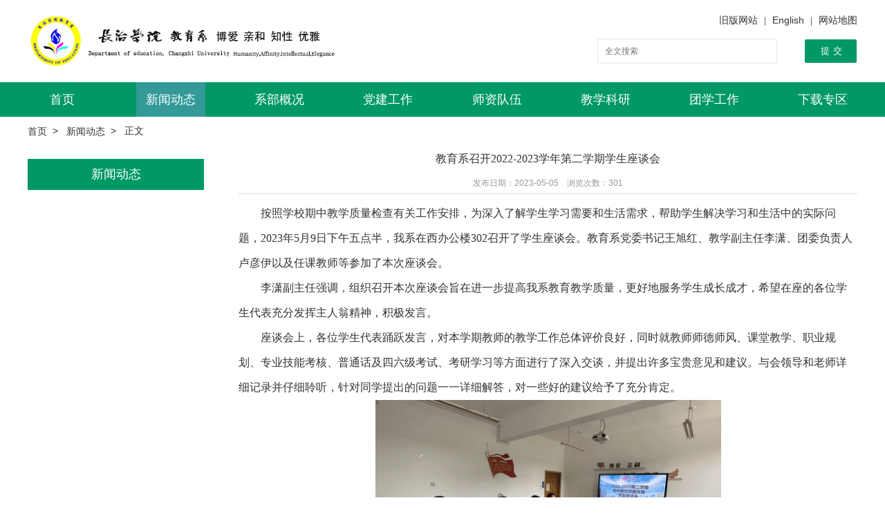

--- FILE ---
content_type: text/html
request_url: http://jyx.czc.edu.cn/info/1002/13154.htm
body_size: 15950
content:
<!DOCTYPE html>
<html xmlns="http://www.w3.org/1999/html">
<head>
    <meta charset="utf-8" />
    <meta name="renderer" content="webkit">
    <meta http-equiv="X-UA-Compatible" content="IE=edge">
    <meta name="viewport" content="width=device-width, initial-scale=1">
    <title>教育系召开2022-2023学年第二学期学生座谈会-长治学院教育系</title><meta name="pageType" content="3">
<meta name="pageTitle" content="教育系召开2022-2023学年第二学期学生座谈会">
<META Name="keywords" Content="长治学院教育系,学年,学期,-,召开,学生,教育系,座谈会" />
<META Name="description" Content="按照学校期中教学质量检查有关工作安排，为深入了解学生学习需要和生活需求，帮助学生解决学习和生活中的实际问题，2023年5月9日下午五点半，我系在西办公楼302召开了学生座谈会。教育系党委书记王旭红、教学副主任李潇、团委负责人卢彦伊以及任课教师等参加了本次座谈会。李潇副主任强调，组织召开本次座谈会旨在进一步提高我系教育教学质量，更好地服务学生成长成才，希望在座的各位学生代表充分发挥主人翁精神，积极发言。座谈会上，..." />

    <link type="text/css" rel="stylesheet" href="../../assets/css/style.css">
    <link type="text/css" rel="stylesheet" href="../../assets/css/styles.css">


<link rel="stylesheet" href="../../css/style.css" />
      <!--  <script type="text/javascript" src="js/min.js"></script>
        <script type="text/javascript" src="js/slider.js"></script>-->



    <!--jquery-->
   <!-- <script type="text/javascript" src="assets/js/bdtxk.min.js"></script>-->
    
     <!--二级侧栏-->
   <!-- <script type="text/javascript" src="assets/js/bdtxk.tools.min.js"></script>
    <script type="text/javascript" src="assets/js/main.js"></script>-->

<!--Announced by Visual SiteBuilder 9-->
<link rel="stylesheet" type="text/css" href="../../_sitegray/_sitegray_d.css" />
<script language="javascript" src="../../_sitegray/_sitegray.js"></script>
<!-- CustomerNO:77656262657232307b754655505b5742000200024357 -->
<link rel="stylesheet" type="text/css" href="../../content.vsb.css" />
<script type="text/javascript" src="/system/resource/js/counter.js"></script>
<script type="text/javascript">_jsq_(1002,'/content.jsp',13154,1546915811)</script>
</head>
<body>
        <header class="header">
            <div class="top">
                <div class="logo"><a href="#">
<!-- 网站logo图片地址请在本组件"内容配置-网站logo"处填写 -->
<a href="../../index.htm" title="长治学院-教育系"><img src="../../assets/images/logo.png" /></a></a></div>
                <div class="top_right">
                    <div class="rig_nav">
                        <script language="javascript" src="/system/resource/js/dynclicks.js"></script><script language="javascript" src="/system/resource/js/openlink.js"></script>

<a href="https://jyx.czc.edu.cn/" onclick="_addDynClicks(&#34;wburl&#34;, 1546915811, 82872)">旧版网站</a><i></i>


  


<a href="#" onclick="_addDynClicks(&#34;wburl&#34;, 1546915811, 82873)">English</a><i></i>


  


<a href="#" onclick="_addDynClicks(&#34;wburl&#34;, 1546915811, 82874)">网站地图</a>


  

                    </div>
                    <div class="search">
                        


<script language="javascript" src="/system/resource/js/base64.js"></script><script language="javascript" src="/system/resource/js/jquery/jquery-latest.min.js"></script><script language="javascript" src="/system/resource/vue/vue.js"></script><script language="javascript" src="/system/resource/vue/bluebird.min.js"></script><script language="javascript" src="/system/resource/vue/axios.js"></script><script language="javascript" src="/system/resource/vue/polyfill.js"></script><script language="javascript" src="/system/resource/vue/token.js"></script><LINK href="/system/resource/vue/static/element/index.css" type="text/css" rel="stylesheet"><script language="javascript" src="/system/resource/vue/static/element/index.js"></script><script language="javascript" src="/system/resource/vue/static/public.js"></script><style>
    #appu2 .qwss{
        height: 34px;
        font-size: 12px;
        min-width: 190px;
        max-width: 600px;
        width: 66%;
        margin-top: -15px;
        outline: none;
        padding-left: 10px;
        border-radius: 2px;
        border: 1px solid #e4e7ed;}
    #appu2 .tj{
        padding-left: 6px;
        letter-spacing: 5px;
        color: white;
        min-width: 53px;
        max-width: 150px;
        height: 34px;
        border: 0;
        border-radius: 2px;
        background-color: #009966;
        position: absolute;
        top: 16px;
        left:300px;
        width: 20%;
        margin-top: -15px;}
</style>
<div id="divu2"></div>
<script type="text/html" id="htmlu2">
    <div id="appu2">
        <div v-if="!isError" style="position: relative;margin-top: 20px;">
            <input type="text" class="qwss" placeholder="全文搜索" autocomplete=off v-model=query.keyWord @keyup.enter="onSubmit">
            <input class="tj" name="submit_button" type="button" value="提交" v-on:click="onSubmit()"/>
        </div>
        <div v-if="isError" style="color: #b30216; font-size:18px;text-align: center;padding:20px;">
            应用维护中！
        </div>
    </div>
</script>
<script>
    $("#divu2").html($("#htmlu2").text());
</script>
<script>
    var appOwner = "1546915811";
    var token = 'tourist';
    var urlPrefix = "/aop_component/";

    jQuery.support.cors = true;
    $.ajaxSetup({
        beforeSend: function (request, settings) {
            request.setRequestHeader("Authorization", token);
            request.setRequestHeader("owner", appOwner);
        }
    });

    new Vue({
        el: "#appu2",
        data: function () {
            return {
                query: {
                    keyWord: "",//搜索关键词
                    owner: appOwner,
                    token: token,
                    urlPrefix: urlPrefix,
                    lang:"i18n_zh_CN"
                },
                isError: false
            }
        },
        mounted: function () {
            var _this = this;
            // _this.init();
        },
        methods: {
            init: function(){
                $.ajax({
                    url: "/aop_component//webber/search/test",
                    type: "get",
                    success: function (response) {
                        if (response.code == "0000") {
                        } else if (response.code == "220") {
                            _this.isError = true;
                            console.log(response);
                        } else if (!response.code) {
                            _this.isError = true;
                            console.log(response);
                        }
                    },
                    error: function (response) {
                        _this.isError = true;
                    }
                });
            },
            onSubmit: function (e) {
                var url = "/views/search/modules/resultpc/soso.html";
                if ("10" == "1" || "10" == "2") {
                    url = "http://210.31.96.202:8083/" + url;
                }
                var _this = this;
                var query = _this.query;
                if (url.indexOf("?") > -1) {
                    url = url.split("?")[0];
                }
                if (query.keyWord) {
                    var query = new Base64().encode(JSON.stringify(query));
                    window.open(url + "?query=" + query);
                } else {
                    alert("请填写搜索内容")
                }
            },
        }
    })
</script>
                    </div>
                </div>
            </div>
        </header>
        <div class="nav">
            <ul class="nav_con"><ul class="nav_con">


                <li><a href="../../index.htm">首页</a></li>



                <li><a href="../../xwdt.htm" class="on">新闻动态</a></li>



                <li><a href="../../xbgk.htm">系部概况</a></li>



                <li><a href="../../djgz.htm">党建工作</a></li>



                <li><a href="../../szdw.htm">师资队伍</a></li>



                <li><a href="../../jxky.htm">教学科研</a></li>



                <li><a href="../../txgz.htm">团学工作</a></li>



                <li><a href="../../xzzq.htm">下载专区</a></li>



 </ul></ul>
        </div>
<div class="clearfix"></div>


<div class="w">
    <div class="Route">


                
        <li>

                <a href="../../index.htm">首页</a>
            
            </li>
        
        <li>
               &nbsp;&nbsp;&gt;&nbsp;&nbsp;            
                <a href="../../xwdt.htm">新闻动态</a>
            
            </li>
        
        <li>
               &nbsp;&nbsp;&gt;&nbsp;&nbsp;            
                正文
            
            </li>
</div>
    
    <div class="clearfix"></div>

    <div class="container_left fl mr20">
            
        
        <!--二级侧栏开始-->
 <div style="text-align:center;background:#009966;width:255px;height:45px;font-size:18px;margin-top:20px;margin-bottom:10px;line-height:45px;"> 
      
 <span style="padding-top:10px;color:white;">新闻动态</span>
           </div>  


        <div id="content">
            
            <ul id="expmenu-freebie">
                <li>
                    <!-- Start Freebie -->
                    <ul class="expmenu">


  </ul>
                    <!-- End Freebie -->
                </li>
            </ul>
        </div>
        <!--二级侧栏结束-->
        
    </div>
    
    <div class="container_right fr mb20">
    

<script language="javascript" src="../../_dwr/interface/NewsvoteDWR.js"></script><script language="javascript" src="../../_dwr/engine.js"></script><script language="javascript" src="/system/resource/js/news/newscontent.js"></script><LINK href="/system/resource/js/photoswipe/3.0.5.1/photoswipe.css" type="text/css" rel="stylesheet"><script language="javascript" src="/system/resource/js/photoswipe/3.0.5.1/pw.js"></script><script language="javascript" src="/system/resource/js/ajax.js"></script><form name="_newscontent_fromname">

<div class="container_right_title2">
            <h3 style="font-family:宋体;">教育系召开2022-2023学年第二学期学生座谈会</h3>
            <p>发布日期：2023-05-05&nbsp;&nbsp;&nbsp;&nbsp;浏览次数：<script>_showDynClicks("wbnews", 1546915811, 13154)</script></p>
        </div>



   
    <div id="vsb_content" class="mt10 gray2"><div class="v_news_content">
<p style="text-indent:32px;text-autospace:ideograph-numeric;line-height:35px"><span style="font-family:仿宋;font-size:16px">按照</span><span style="font-family:仿宋;font-size:16px">学校</span><span style="font-family:仿宋;font-size:16px">期中教学质量检查有关工作安排，为深入了解学生学习需要和生活需求，</span><span style="font-family:仿宋;font-size:16px">帮助学生解决学习和生活中的实际问题</span><span style="font-family:仿宋;font-size:16px"><span style="font-family:仿宋">，</span><span style="font-family:仿宋">20</span></span><span style="font-family:仿宋;font-size:16px">23</span><span style="font-family:仿宋;font-size:16px">年</span><span style="font-family:仿宋;font-size:16px">5</span><span style="font-family:仿宋;font-size:16px">月</span><span style="font-family:仿宋;font-size:16px">9</span><span style="font-family:仿宋;font-size:16px">日下午</span><span style="font-family:仿宋;font-size:16px">五点半，</span><span style="font-family:仿宋;font-size:16px">我系在</span><span style="font-family:仿宋;font-size:16px"><span style="font-family:仿宋">西办公楼</span><span style="font-family:仿宋">302召开了</span></span><span style="font-family:仿宋;font-size:16px">学生座谈会</span><span style="font-family:仿宋;font-size:16px">。</span><span style="font-family:仿宋;font-size:16px">教育系党委书记王旭红</span><span style="font-family:仿宋;font-size:16px">、</span><span style="font-family:仿宋;font-size:16px">教学副主任李潇、团委负责人卢彦伊以及任课教师等参加了</span><span style="font-family:仿宋;font-size:16px">本次座谈会。</span></p><p style="text-indent:32px;text-autospace:ideograph-numeric;line-height:35px"><span style="font-family:仿宋;font-size:16px">李潇副主任强调，组织召开本次座谈会旨在进一步提高我系教育教学质量，更好地服务学生成长成才，希望在座的各位学生代表充分发挥主人翁精神，积极发言。</span></p><p style="text-indent:32px;text-autospace:ideograph-numeric;line-height:35px"><span style="font-family:仿宋;font-size:16px">座谈会上，各位学生代表踊跃发言，对本学期教师的教学工作总体评价良好，同时就</span><span style="font-family:仿宋;font-size:16px">教师师德师风、课堂教学、</span><span style="font-family:仿宋;font-size:16px">职业规划</span><span style="font-family:仿宋;font-size:16px">、</span><span style="font-family:仿宋;font-size:16px">专业技能考核、普通话及四六级考试、考研学习</span><span style="font-family:仿宋;font-size:16px">等方面进行</span><span style="font-family:仿宋;font-size:16px">了</span><span style="font-family:仿宋;font-size:16px">深入交谈，并提出许多宝贵意见和建议。</span><span style="font-family:仿宋;font-size:16px">与会领导和老师详细记录并仔细聆听，针对同学提出的问题一一详细解答，对一些好的建议给予了充分肯定。</span></p><p style="text-indent:32px;text-autospace:ideograph-numeric;line-height:35px"><span style="font-family:仿宋;font-size:16px"></span></p><p style="text-align: center"><img src="/__local/3/FF/87/064184DC372F0A7616519E6F087_58B32C44_1238B4.png" width="500" vsbhref="vurl" vurl="/_vsl/3FF87064184DC372F0A7616519E6F087/58B32C44/1238B4" vheight="" vwidth="500" orisrc="/__local/2/2F/5E/F54766C7CAE18D067FCC0CA249E_225BF1DA_29033FC.png" class="img_vsb_content"></p><p style="text-indent:32px;text-autospace:ideograph-numeric;line-height:35px"><span style="font-family:仿宋;font-size:16px"></span><br></p><p style="text-indent:32px;text-autospace:ideograph-numeric;line-height:35px"><span style="font-family: 仿宋; font-size: 16px;">此次座谈会的召开既能帮助教师持续改进教学方式方法，提升教育教学水平，同时，又能加强师生之间的沟通和交流，为今后教育系教学工作的优化起到了积极的推动作用。</span><br></p><p><br></p><p style="line-height:150%"><br></p><p><br></p>
</div></div><div id="div_vote_id"></div>
        <p align="right">
         <div class="fl mt20 ar" style="width:45%;margin-right:5%"><a href="13134.htm">上一篇</a></div>
        <div class="fr mt20 al" style="width:45%;margin-left:5%"><a href="13424.htm">下一篇</a></div>
    </p>
   
</form>

  </div>  
</div>



<div class="clearfix"></div>


 <div class="foot">
             <ul style="margin-top: -10px;margin-bottom:10px;">
   <li>
 </li>
</ul>

                    <!-- 版权内容请在本组件"内容配置-版权"处填写 -->
<p>长治学院教育系 版权所有 2014-2018</p>
 
                </div>
            </div>
        </div>
    </body>
</html>


















--- FILE ---
content_type: text/css
request_url: http://jyx.czc.edu.cn/assets/css/style.css
body_size: 12435
content:
html{font-family: "Microsoft YaHei", serif; font-size:14px;color:#333333}
body,div,dl,dt,dd,ul,ol,li,h1,h2,h3,h4,h5,h6,pre,code,table,form,img,fieldset,legend,input,textarea,p,blockquote,th,td,hr,button,article,aside,details,figcaption,figure,
footer,header,menu,nav,section{margin:0;padding:0;}
img{border:0;vertical-align:top}
ul,li{list-style-type:none;}
a{text-decoration: none;color:#333;}
a:hover{color:#006fae;}

.fl{float:left}
.fr{float:right}
.al{text-align:left}
.ac{text-align:center}
.ar{text-align:right}
.clearfix{clear:both;}
.bg_color{background:#006fae;}
.gray{color:#999999;}

.wrap{width:100%;}
.w{width:1200px;margin:0 auto;min-height:70vh;}


.mt10{margin-top:10px;}
.mr10{margin-right:10px;}
.mb10{margin-bottom:10px;}
.ml10{margin-left:10px;}

.mt15{margin-top:15px;}
.mr15{margin-right:15px;}
.mb15{margin-bottom:15px;}
.ml15{margin-left:15px;}

.mt20{margin-top:20px;}
.mr20{margin-right:20px;}
.mb20{margin-bottom:20px;}
.ml20{margin-left:20px;}

.mt30{margin-top:30px;}
.mr30{margin-right:30px;}
.mb30{margin-bottom:30px;}
.ml30{margin-left:30px;}

.w500{width:500px;}
.w670{width:670px;}
.w380{width:380px;}

/*焦点图*/
.yx-rotaion{}
.yx-rotaion-btn,.yx-rotaion-title,.yx-rotation-focus,.yx-rotation-t,.yx-rotaion-btn{position:absolute}
.yx-rotation-title{position:absolute;width:100%;height:40px;line-height:40px;background:#000;filter:alpha(opacity=40);-moz-opacity:0.4;-khtml-opacity:0.4;opacity:0.4;left:0;bottom:0;_bottom:-1px;z-index:1}
.yx-rotation-t{color:#fff;font-size:16px;font-family:microsoft yahei;z-index:2;bottom:0;left:10px;line-height:40px}
.yx-rotation-focus span,.yx-rotaion-btn span{ background:url(../images/ico.png) no-repeat;display:block;}
.yx-rotation-focus{height:40px;line-height:40px;right:20px;bottom:0;z-index:2}
.yx-rotation-focus span{width:12px;height:12px;line-height:12px;float:left;margin-left:5px;position:relative;top:14px;cursor:pointer;background-position:-24px -126px;text-indent:-9999px}
.yx-rotaion-btn{width:100%;height:41px;top:50%;margin-top:-20px;}
.yx-rotaion-btn span{width:41px;height:41px;cursor:pointer;filter:alpha(opacity=30);-moz-opacity:0.3;-khtml-opacity:0.3;opacity:0.3;position:relative}
.yx-rotaion-btn .left_btn{background-position:-2px -2px;float:left;left:10px}
.yx-rotaion-btn .right_btn{background-position:-2px -49px;float:right;right:10px}
.yx-rotaion-btn span.hover{filter:alpha(opacity=80);-moz-opacity:0.8;-khtml-opacity:0.8;opacity:0.8}
.yx-rotation-focus span.hover{background-position:-10px -126px}
.rotaion_list{width:0;height:0;overflow:hidden;}
.rotaion_list .rotaion_img{width:380px;height:230px;}


.footer{padding-top:10px;}
.footer p{color:#FFF;line-height:36px;}


.tongdao{margin-top:12px;}
.tongdao li{background:#f2f2f2;width:126px;height:40px;float:left;margin-left:20px;}


.tongdao li .ico_01{background:url(../images/icon_001.png) no-repeat;width:24px;height:24px;margin-top:7px;margin-left:10px; display:block;}
.tongdao li:hover .ico_01{background:url(../images/icon_001_1.png) no-repeat center center;width:24px;height:24px;}
.tongdao li .ico_02{background:url(../images/icon_002.png) no-repeat;width:24px;height:24px;margin-top:7px;margin-left:10px; display:block;}
.tongdao li:hover .ico_02{background:url(../images/icon_002_1.png) no-repeat center center;width:24px;height:24px;}
.tongdao li .ico_03{background:url(../images/icon_003.png) no-repeat;width:24px;height:24px;margin-top:7px;margin-left:10px; display:block;}
.tongdao li:hover .ico_03{background:url(../images/icon_003_01.png) no-repeat center center;width:24px;height:24px;}
.tongdao li .ico_04{background:url(../images/icon_004.png) no-repeat;width:24px;height:24px;margin-top:7px;margin-left:10px; display:block;}
.tongdao li:hover .ico_04{background:url(../images/icon_004_1.png) no-repeat center center;width:24px;height:24px;}
.tongdao li .ico_05{background:url(../images/icon_005.png) no-repeat;width:24px;height:24px;margin-top:7px;margin-left:10px; display:block;}
.tongdao li:hover .ico_05{background:url(../images/icon_005_1.png) no-repeat center center;width:24px;height:24px;}


.tongdao li a{color:#333333; display:block;line-height:40px;font-weight:bold;margin-left:5px;}
.tongdao li:hover a:hover{color:#009966;}


/*团学活动*/
.fczs{margin-bottom:20px;}
.fczs li{margin-left:20px;width:285px;float:left;}

.container_left{width:285px;}
.container_right{width:895px;min-height:500px;}
.container_right_title{line-height:40px;border-bottom:solid 1px #dcdcdc;font-size:16px;color:#009966;}
.menu_bt{font-weight:500;}

/*Route*/
.Route{line-height:40px;height:40px;}
.Route .active{color:#00a172;}
.Route li{float:left;}
.Route a{color:#333333;}


/*新闻列表*/
.new_list{line-height:36px;}
.new_list ul{margin-top:5px;}
.new_list a{display:block;color:#333333;}
.new_list a:hover{color:#006fae;}

.new_list3{line-height:32px;}
.new_list3 dl{margin-top:5px;}
.new_list3 a{text-indent:15px;}
.new_list3 a:hover{text-indent:15px;color:#8a2051;}

/*本科生/研究生/MPA教育新闻列表*/

.new_list2{line-height:28px;}
.new_list2 h3{font-size:16px;line-height:30px;margin-top:8px;font-weight: 500;}
.new_list2 a{color:#8a2051;}
.new_list2 p{line-height:30px;color:#666666;}





/*header*/

.toubu{height:120px; background:#01649c;}
.toubu>.logo{margin-top:10px;}
.toubu>.search{margin-top:10px;}
/*top*/
.top_right_top{text-transform:uppercase;font-family: "Microsoft YaHei", serif;font-size:12px;padding-top:20px;margin-right:10px;}
.top_right_top li{float:left; background: url(../images/bg.png) no-repeat; background-position:right;padding:0 10px;text-align:center;}
.top_right_top li a{color:#ffffff;}
.top_right_top li.active{background:none;padding:0 0 0 10px}

.search_box{float:left;height:36px;margin-top:12px;}
.search_box_text{height:34px;line-height:34px; border:solid 1px #dcdcdc;width:260px; text-indent:10px}

/*Navigation*/

.Navigation{height:50px;}
.Navigation li{float:left;line-height:50px;}
.Navigation a{color:#ffffff;text-align:center;font-size:16px;width:120px;display:block;}
.Navigation a:hover{background:#630a33;}
.Navigation .active{width:120px;height:50px;background:#ffc002; }


ul#topnav {position: relative;z-index:10000;}
ul#topnav li {float: left; position:relative;width:120px;text-align:center;}
ul#topnav li a {display:block;
}
ul#topnav li a:hover {background:#ffc002;}
ul#topnav li .sub {position: absolute;  top: 50px; left: 0;background:#ffffff;float:left;

    /*--Bottom right rounded corner--*/
    -moz-border-radius-bottomright: 5px;
    -khtml-border-radius-bottomright: 5px;
    -webkit-border-bottom-right-radius: 5px;

    /*--Bottom left rounded corner--*/
    -moz-border-radius-bottomleft: 5px;
    -khtml-border-radius-bottomleft: 5px;
    -webkit-border-bottom-left-radius: 5px;
    display: none;
    z-index: 9999;
}
ul#topnav li .sub dl{
    z-index: 9999;
    position: absolute;
    background:#ffffff;
    /* older safari/Chrome browsers */
    -webkit-opacity: 0.9;
    /* Netscape and Older than Firefox 0.9 */
    -moz-opacity: 0.9;
    /* Safari 1.x (pre WebKit!) 老式khtml内核的Safari浏览器*/
    -khtml-opacity: 0.9;
    /* IE9 + etc...modern browsers */
    opacity: .9;
    /* IE 4-9 */
    filter:alpha(opacity=90);
    /*This works in IE 8 & 9 too*/
    -ms-filter:"progid:DXImageTransform.Microsoft.Alpha(Opacity=90)";
    /*IE4-IE9*/
    filter:progid:DXImageTransform.Microsoft.Alpha(Opacity=90);
}

ul#topnav .sub dl dd a {padding:0 10px;color:#333333; line-height:42px;}
ul#topnav .sub dl dd a:hover {
    color:#ffffff;
    background:#ffc002;
}

/*banner  start*/
.yBanner{height: 358px;overflow: hidden;position: relative;}
.yBannerList{height: 358px;width: 100%;position: absolute;top: 0;left: 0;}

.yBannerListIn{overflow:hidden;width: 1200px;height: 358px;margin: 0 auto;position: relative;}
.yBannerListIn_box{width:770px;float:left;margin-left:210px;}

.yBannerListInRight{position: absolute;top: 0;right: 0px;width: 220px;height: 358px;z-index: 5;opacity: 0.95;filter: alpha(opacity=95);}
.yimaginaryLine{display: block;height: 0;border-top: 1px dotted #eee;}
.yBannerListInRight img{vertical-align: top;-webkit-transition: -webkit-transform .2s linear;-moz-transition: -moz-transform .2s linear;-o-transition: -o-transform .2s linear;transition: transform .2s linear;}
.yBannerListInRight img:hover{-webkit-transform: translateX(-5px);-moz-transform: translateX(-5px);-ms-transform: translateX(-5px);-o-transform: translateX(-5px);transform: translateX(-5px);}



.kcjs{ background:#fafafa;width:100%;}
.kcjs_bg{ background: url(../images/hlj_01.png) no-repeat 0 center; text-indent: 10px; line-height:36px;}
.kcjs_bg h3{font-weight: 600;color:#333333;}
.more{margin-top:13px;}


.toutiao{margin-bottom:12px;}
.toutiao h3{font-size:14px;}
.toutiao h3 a{color:#006fae;line-height:30px;}
.toutiao p{line-height:24px;}

.dotted_line{border-top:dashed 1px #cccccc;height:5px;margin-top:8px;margin-bottom:5px;}


.Academic_time{ background:url(../images/en_img_09.png) no-repeat;width:70px;height:68px;}
.Academic_time li{ text-align:center;line-height:34px;height:34px;}
.Academic_content{width:300px;}
.Academic_content h3{font-size:14px;line-height:22px;}
.Academic_content p{color:#666666;line-height:24px;font-size:12px;}

.Academic_content2{width:794px;}
.Academic_content2 h3{font-size:14px;line-height:22px;}
.Academic_content2 p{color:#666666;line-height:24px;font-size:12px;}

.Notifications{height:68px;width:375px;border-left:solid 4px #dcdcdc; background: #f8f8f8;}
.Notifications:hover{ cursor:pointer;border-left:solid 4px #006fae;}
.Notifications h3{margin-left:10px;padding-top:5px;line-height:30px;font-size:14px;}
.Notifications p{margin-left:10px;color:#666666;font-size:14px; text-indent:25px; background:url(../images/en_img_10.png) no-repeat 0 center;}

.Notifications2{height:67px;width:375px;border-bottom:solid 1px #ececec;}
.Notifications2:hover{ cursor:pointer;}
.Notifications2 h3{padding-top:5px;line-height:30px;font-size:14px;}
.Notifications2 p{padding-top:2px;color:#666666;font-size:14px; text-indent:25px; background:url(../images/en_img_10.png) no-repeat 0 center;}

.kuaijie{}
.kuaijie li{float:left;width:224px;margin-left:20px; height:60px;text-indent:85px;background:#006fae;}
.kuaijie li a{ line-height:60px; color:#FFF; font-size:18px;width:224px;height:60px; display:block;background:#006fae;}
.kuaijie li a.icon_01{ background:url(../images/icon_01.png) no-repeat 15px 3px;flaot:left; }
.kuaijie li a.icon_02{ background:url(../images/icon_02.png) no-repeat 15px 3px;flaot:left; }
.kuaijie li a.icon_03{ background:url(../images/icon_03.png) no-repeat 15px 3px;flaot:left; }
.kuaijie li a.icon_04{ background:url(../images/icon_04.png) no-repeat 15px 3px;flaot:left; }
.kuaijie li a.icon_05{ background:url(../images/icon_05.png) no-repeat 15px 3px;flaot:left; }



/*内页样式*/


/*Route*/
.Route{line-height:40px;height:40px;}
.Route .active{color:#124f0d;}
.Route li{float:left;}
.Route a{color:#333333;font-size:14px;}

.container_left{width:285px;}
.container_right{width:895px;min-height:500px;}
.container_right_title{line-height:40px;border-bottom:solid 1px #dcdcdc;font-size:16px;color:#009966 ;}
.menu_biaoti{height:60px;line-height:60px; background: #01976b;color:#ffffff;font-weight:500;font-size:22px;}

.side_xy_bt{height:50px;line-height:50px; text-align: center;width: 285px;height:50px;}


.new_list3{line-height:32px; font-size:14px;}
.new_list3 ul{margin-top:5px;}
.new_list3 dd{margin:0px;}
.new_list3 a{text-indent:25px; color:#333333;}
.new_list3 a:hover{text-indent:25px;color:#124f0d;}

.container_right_title2{border-bottom:solid 1px #dcdcdc;}
.container_right_title2 h3{text-align: center;font-size:16px;color:#333333;line-height:40px;font-weight:500;}
.container_right_title2 p{text-align: center;font-size:12px;color:#999999;line-height:30px;}

.gray2{color:#333333;line-height:26px;}

.ny_xyfg{width:895px;margin-left:-1px;}
.ny_xyfg li{float:left;width:203px;height:165px;margin-left:17px;margin-bottom:20px;}
.ny_xyfg li img{width:203px;height:165px;} 

--- FILE ---
content_type: text/css
request_url: http://jyx.czc.edu.cn/css/style.css
body_size: 8155
content:
*{ margin:0; padding:0; list-style:none;*zoom:1; font-family:"Microsoft Yahei",微软雅黑,"Helvetica Neue",Arial,sans-serif;}
body,ul,ol,li,h1,h2,h3,h4,h5,h6,pre,code,form,fieldset,legend,textarea,p,blockquote,th,td,input,select,textarea,button {margin:0;padding:0}
dl,ul,ol,menu,li {list-style:none}
a {color:#000;text-decoration:none}
input{ display:block; border:0; color:#000; -webkit-appearance: none; border-radius: 0;outline: none;}
a:active, a:hover {cursor: pointer;}
img{border: none;vertical-align: middle;max-width: 100%;}
a{vertical-align: middle;}
.clear{clear: both;}


.header{
	width: 100%;
	float: left;
}
.top{
	width: 1200px;
	margin: 0 auto;
	overflow: hidden;
}
.logo{
	float: left;
	margin:20px 0px;
        width: 462px;
}
.top_right,.rig_nav{
	float: right;
	max-width: 360px;
}
.rig_nav a{
	font-size: 14px;
	color: #333333;
	margin-top: 21px;
	float: left;
}
.rig_nav i{
	width: 0px;
	height: 12px;
	border-left: 1px solid #666666;
	display: inline-block;
	float: left;
	margin: 0px 10px;
	margin-top: 25px;
}
.search{
	float: right;
	margin-top: 12px;
	width: 376px;
}
.input{
	float: left;
	border: 1px solid #cccccc;
	height: 38px;
	width: 279px;
	font-size: 14px;
}
.sear_ico{
	width: 38px;
	height: 38px;
	background: url(../img/search_ico.png) no-repeat center center;
	display: inline-block;
}
.input input{
	background: none;
	float: right;
	height: 38px; line-height:38px;
	width: 240px;
}
.search button{
	width: 75px;
	text-align: center;
	height: 40px;
	background: #009966;
	color: #ffffff;
	font-size: 14px;
	font-family: 'Arial Regula';
	border: none;
	margin-left: 20px;
}
.nav{
	width: 100%;
	float: left;
	background: #009966;
min-width: 1200px;
        
}
.nav_con{
	width: 1200px;
	margin: 0 auto;
display: flex;
    justify-content: space-between;
}
.nav_con li{
	width: 100px;
	float:left;
	text-align: center;
}
.nav_con li a{
	display: block;
	font-size: 18px;
	color: #ffffff;
	line-height: 50px;
}
.nav_con li a:hover{
	background: #339999;
}
.nav_con li a.on{
	background: #339999;
}
.main{
	width: 100%;
	float: left;
}
.content{
	width: 1200px;
	margin: 0 auto;
	overflow: hidden;
}
.flexslider {
	margin: 0px auto;
	position: relative;
	width: 1200px;
	height: 400px;
	overflow: hidden;
	zoom: 1;
	float: left;
	margin-top: 10px;
}

.flexslider .slides li {
	width: 100%;
	height: 100%;
}

.flex-direction-nav a {
	width: 50px;
	height: 100px;
	line-height: 99em;
	overflow: hidden;
	margin: -50px 0 0;
	display: block;
	background: url(../img/ad_ctr.png) no-repeat;
	position: absolute;
	top: 50%;
	z-index: 10;
	cursor: pointer;
	opacity: 1;
	-webkit-transition: all .3s ease;
}

.flex-direction-nav .flex-next {
	background-position: -50px 0px;
	right: 0;
}

.flex-direction-nav .flex-prev {
	left: 0;
}

.flexslider:hover .flex-next {
	opacity: 0.8;
	filter: alpha(opacity=25);
}

.flexslider:hover .flex-prev {
	opacity: 0.8;
	filter: alpha(opacity=25);
}

.flexslider:hover .flex-next:hover,
.flexslider:hover .flex-prev:hover {
	opacity: 1;
	filter: alpha(opacity=50);
}

.flex-control-nav {
	width: 100%;
	position: absolute;
	bottom: 10px;
	text-align: center;
}

.flex-control-nav li {
	display: inline-block;
	zoom: 1;
	*display: inline;
	margin: 0px 2px;
}

.flex-control-paging li a {
	background: url(../img/dot.png) no-repeat 0 -16px;
	display: block;
	height: 16px;
	overflow: hidden;
	text-indent: -99em;
	width: 16px;
	cursor: pointer;
}

.flex-control-paging li a.flex-active,
.flex-control-paging li.active a {
	background-position: 0 0;
}

.flexslider .slides a img {
	width: 100%;
	height: 400px;
	display: block;
}
.service{
	width: 100%;
	float: left;
	background: #f2f2f2;
	margin-top: 10px;
}
.service ul li{
	width: 20%;
	text-align: center;
	float: left;
	height: 155px;
}
.service ul li a{
	font-size: 18px;
	color: #333333;
	display: block;
}
.service ul li a span{
	margin-top: 30px;
   	display: block;
   	height: 67px;
}
.service ul li a p{display: block;margin-top: 13px;}

/*轮播*/
.silder {overflow: hidden;text-align: center;margin: 0 auto;position:relative;float:left;margin-top:15px;width: 50%;
    height: 398px;}
.silder .silder_list {height:100%;position: relative;}
.silder .silder_list a{position:absolute; top:0;left:0;}
.silder .silder_list a,.silder .silder_list img{display:inline-block;float:left;}
.silder .silder_page{height:42px;text-align:right; margin:0 auto;right:1px; overflow:hidden;position:absolute; bottom:1px;}
.silder .silder_page li{width:8px; font-size:12px; float:left; height:8px;line-height:8px;margin:21px 10px 0 0; background:#F1F1F1;display:inline-block;text-align:center;color:#000;}
.silder .silder_page li.current{background:#C70B31;color:#fff;}
.silder_desc{color:#fff;background-color:rgba(0,0,0,.4);float:left;line-height:46px;height:42px;width:100%;overflow:hidden;position:absolute;left:0;bottom:0;text-align:left;text-indent:10px;}
.silder .silder_page li:hover{cursor:pointer;}

.news{
	width: 535px;
	float: right;
	margin-left:15px;
	margin-top: 10px;
}
#menu{width:100%; overflow:hidden;float: left;}
#menu #nav {width:100%;padding:0;margin:0;list-style:none;float: left;border-bottom: 1px solid #dcdcdc;position: relative;display: flex;justify-content: center;}
#menu #nav li {float:left;}
#menu #nav li a {display:block;width:125px;line-height:40px;text-decoration:none;text-align:center;font-size:16px;color:#333333;position: relative;}
#menu_con{ width:100%;}
.tag{ padding:10px 0px;}
#menu #nav li a.selected{color:#FFFFFF;background: #009966;}
.tt{
	width: 100%;
	float: left;
	margin-top: 17px;
}
.tt_con{
	width: 100%;
	float: left;
	margin-top: 5px;
}
.tt_tit{
	width: 90%;
	float: left;
	font-size: 18px;
	color: #d63200;
	margin-bottom: 13px;
	overflow: hidden;
	text-overflow:ellipsis;
	white-space: nowrap;
}
.tt_con p{
	width: 100%;
	float: left;
	display: -webkit-box;
	-webkit-box-orient: vertical;
	-webkit-line-clamp: 3;
	overflow: hidden;
	font-size: 14px;
	color: #666666;
	text-indent: 2em;
	line-height: 23px;
	text-align: justify;
	margin-bottom: 15px;
}
.news_list{
	width:100%;
	float: left;
}
.news_list dd{
	width: 100%;
	float: left;
	font-size: 14px;
	border-top: 1px dashed #dcdcdc;
	line-height: 40px;
}
.news_list dd:last-child{margin-bottom: 0px;}
.news_list dd i{
	width: 4px;
	height: 4px;
	float: left;
	margin-top: 18px;
	background: #cecece;
}
.news_list dd a{
	color: #333333;
	float: left;
	margin-left: 10px;
	width: 80%;
	overflow: hidden;
	text-overflow:ellipsis;
	white-space: nowrap;
}
.news_list dd a:hover{
	text-decoration: underline;
}
.news_list dd span{
	float: right;
	color: #999999;
}
.more{
	font-size: 16px;
	color: #d63200;
	position: absolute;
	top: 0;
	right: 0;
	line-height: 40px;
}
.column{
	width: 100%;
	float:left;
	margin-top: 25px;
}
.column_tit{
	width: 100%;
	float:left;
	font-size: 18px;
	color: #111111;
	position: relative;
	line-height: 44px;
	border-bottom: 1px solid #dcdcdc;
	padding-bottom: 2px;
}
.column i{
	position:absolute;
	width: 42px;
	height: 44px;
	background: url(../img/tit_bor.png) no-repeat;
	left: 66px;
	top: 0px;
}
.column_tit span{
	margin-left: 27px;
	display: inline-block;
	font-size: 12px;
	color: #999999;
}
.column_img a{
	float: left;
	margin-right: 20px;
	margin-top: 20px;
	text-align: center;
	width: 224px;
	height: 100px;
	
    justify-content:center;
    align-items:center;
}
.column_img a:last-child{margin-right: 0px;}
.link a{margin-top: 0px;}
.foot{
	width: 100%;
	float: left;
	border-top:1px solid #dcdcdc;
	padding-top: 30px;
	text-align: center;
	font-size: 14px;
	padding-bottom: 5px;
	margin-top: 5px;
}
.foot p{
	width: 100%;
	float: left;
	margin-bottom:18px;
	color: #333333;
}